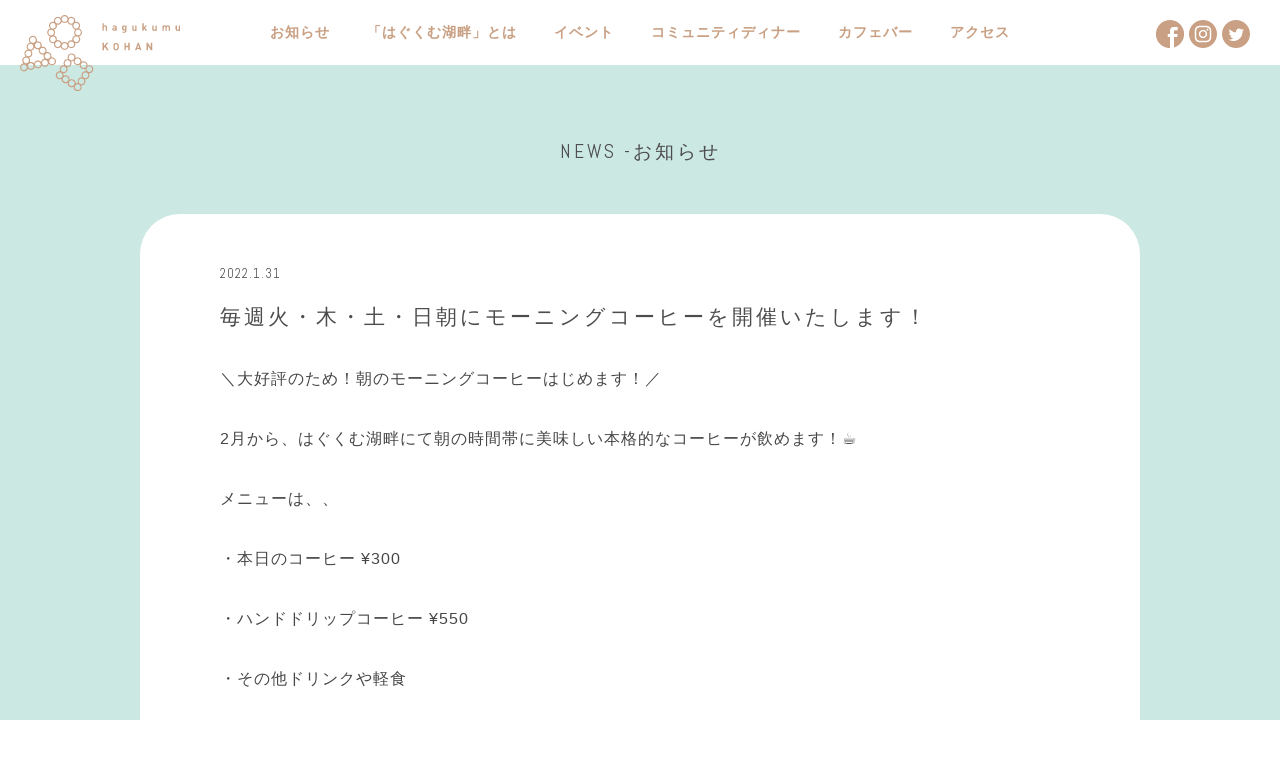

--- FILE ---
content_type: text/html; charset=UTF-8
request_url: https://hagukumukohan.com/1165/
body_size: 11189
content:
<!doctype html>
<html lang="ja">
<head>
<meta charset="utf-8">
<meta http-equiv="X-UA-Compatible" content="IE=edge">
<meta name="viewport" content="width=device-width, initial-scale=1">
<meta name="format-detection" content="telephone=no"><meta http-equiv="Expires" content="1">
<link rel="apple-touch-icon" sizes="180x180" href="/icon/apple-touch-icon.png">
<link rel="icon" type="image/x-icon" href="/icon/favicon.ico">
<link rel="icon" type="image/png" sizes="32x32" href="/icon/icon-32x32.png">
<link rel="icon" type="image/png" sizes="16x16" href="/icon/icon-16x16.png">
<link rel="icon" type="image/png" sizes="192x192" href="/icon/android-chrome-192x192.png">
<link rel="shortcut icon" href="/icon/favicon.ico">	
<link href="https://hagukumukohan.com/wp-content/themes/kohan/common/css/common.css?23" rel="stylesheet" type="text/css">
<link href="https://hagukumukohan.com/wp-content/themes/kohan/common/css/reset.css" rel="stylesheet" type="text/css">
<link href="https://hagukumukohan.com/wp-content/themes/kohan/style.css?23" rel="stylesheet" type="text/css">
<link rel="stylesheet" href="https://use.fontawesome.com/releases/v5.6.3/css/all.css">
<link href="https://fonts.googleapis.com/css?family=Noto+Serif+JP&amp;subset=japanese" rel="stylesheet">
<link href="https://fonts.googleapis.com/css?family=Abel" rel="stylesheet">
<script src="//code.jquery.com/jquery-2.2.4.min.js" type="text/javascript"></script>
<script src="https://hagukumukohan.com/wp-content/themes/kohan/common/js/jquery.waypoints.min.js" type="text/javascript"></script>
<script src="https://hagukumukohan.com/wp-content/themes/kohan/common/js/defalut.js" type="text/javascript"></script>
<title>毎週火・木・土・日朝にモーニングコーヒーを開催いたします！ | はぐくむ湖畔</title>

		<!-- All in One SEO 4.9.3 - aioseo.com -->
	<meta name="robots" content="max-image-preview:large" />
	<meta name="author" content="kohan_admin"/>
	<link rel="canonical" href="https://hagukumukohan.com/1165/" />
	<meta name="generator" content="All in One SEO (AIOSEO) 4.9.3" />
		<meta property="og:locale" content="ja_JP" />
		<meta property="og:site_name" content="はぐくむ湖畔｜食 × 学び × 対話がはぐくむコミュニティーレストラン" />
		<meta property="og:type" content="article" />
		<meta property="og:title" content="毎週火・木・土・日朝にモーニングコーヒーを開催いたします！ | はぐくむ湖畔" />
		<meta property="og:url" content="https://hagukumukohan.com/1165/" />
		<meta property="og:image" content="https://hagukumukohan.com/wp-content/uploads/2022/01/モーニングコーヒー-2.png" />
		<meta property="og:image:secure_url" content="https://hagukumukohan.com/wp-content/uploads/2022/01/モーニングコーヒー-2.png" />
		<meta property="og:image:width" content="1040" />
		<meta property="og:image:height" content="1040" />
		<meta property="article:published_time" content="2022-01-31T13:02:15+00:00" />
		<meta property="article:modified_time" content="2022-01-31T13:02:15+00:00" />
		<meta name="twitter:card" content="summary_large_image" />
		<meta name="twitter:site" content="@HagukumuK" />
		<meta name="twitter:title" content="毎週火・木・土・日朝にモーニングコーヒーを開催いたします！ | はぐくむ湖畔" />
		<meta name="twitter:image" content="https://hagukumukohan.com/wp-content/uploads/2022/01/モーニングコーヒー-2.png" />
		<script type="application/ld+json" class="aioseo-schema">
			{"@context":"https:\/\/schema.org","@graph":[{"@type":"Article","@id":"https:\/\/hagukumukohan.com\/1165\/#article","name":"\u6bce\u9031\u706b\u30fb\u6728\u30fb\u571f\u30fb\u65e5\u671d\u306b\u30e2\u30fc\u30cb\u30f3\u30b0\u30b3\u30fc\u30d2\u30fc\u3092\u958b\u50ac\u3044\u305f\u3057\u307e\u3059\uff01 | \u306f\u3050\u304f\u3080\u6e56\u7554","headline":"\u6bce\u9031\u706b\u30fb\u6728\u30fb\u571f\u30fb\u65e5\u671d\u306b\u30e2\u30fc\u30cb\u30f3\u30b0\u30b3\u30fc\u30d2\u30fc\u3092\u958b\u50ac\u3044\u305f\u3057\u307e\u3059\uff01","author":{"@id":"https:\/\/hagukumukohan.com\/author\/kohan_admin\/#author"},"publisher":{"@id":"https:\/\/hagukumukohan.com\/#organization"},"image":{"@type":"ImageObject","url":"https:\/\/hagukumukohan.com\/wp-content\/uploads\/2022\/01\/\u30e2\u30fc\u30cb\u30f3\u30af\u3099\u30b3\u30fc\u30d2\u30fc-2.png","width":1040,"height":1040},"datePublished":"2022-01-31T22:02:15+09:00","dateModified":"2022-01-31T22:02:15+09:00","inLanguage":"ja","mainEntityOfPage":{"@id":"https:\/\/hagukumukohan.com\/1165\/#webpage"},"isPartOf":{"@id":"https:\/\/hagukumukohan.com\/1165\/#webpage"},"articleSection":"\u304a\u77e5\u3089\u305b"},{"@type":"BreadcrumbList","@id":"https:\/\/hagukumukohan.com\/1165\/#breadcrumblist","itemListElement":[{"@type":"ListItem","@id":"https:\/\/hagukumukohan.com#listItem","position":1,"name":"\u30db\u30fc\u30e0","item":"https:\/\/hagukumukohan.com","nextItem":{"@type":"ListItem","@id":"https:\/\/hagukumukohan.com\/category\/news\/#listItem","name":"\u304a\u77e5\u3089\u305b"}},{"@type":"ListItem","@id":"https:\/\/hagukumukohan.com\/category\/news\/#listItem","position":2,"name":"\u304a\u77e5\u3089\u305b","item":"https:\/\/hagukumukohan.com\/category\/news\/","nextItem":{"@type":"ListItem","@id":"https:\/\/hagukumukohan.com\/1165\/#listItem","name":"\u6bce\u9031\u706b\u30fb\u6728\u30fb\u571f\u30fb\u65e5\u671d\u306b\u30e2\u30fc\u30cb\u30f3\u30b0\u30b3\u30fc\u30d2\u30fc\u3092\u958b\u50ac\u3044\u305f\u3057\u307e\u3059\uff01"},"previousItem":{"@type":"ListItem","@id":"https:\/\/hagukumukohan.com#listItem","name":"\u30db\u30fc\u30e0"}},{"@type":"ListItem","@id":"https:\/\/hagukumukohan.com\/1165\/#listItem","position":3,"name":"\u6bce\u9031\u706b\u30fb\u6728\u30fb\u571f\u30fb\u65e5\u671d\u306b\u30e2\u30fc\u30cb\u30f3\u30b0\u30b3\u30fc\u30d2\u30fc\u3092\u958b\u50ac\u3044\u305f\u3057\u307e\u3059\uff01","previousItem":{"@type":"ListItem","@id":"https:\/\/hagukumukohan.com\/category\/news\/#listItem","name":"\u304a\u77e5\u3089\u305b"}}]},{"@type":"Organization","@id":"https:\/\/hagukumukohan.com\/#organization","name":"\u306f\u3050\u304f\u3080\u6e56\u7554","url":"https:\/\/hagukumukohan.com\/","logo":{"@type":"ImageObject","url":"https:\/\/hagukumukohan.com\/wp-content\/uploads\/2020\/10\/ogp.png","@id":"https:\/\/hagukumukohan.com\/1165\/#organizationLogo","width":1200,"height":630},"image":{"@id":"https:\/\/hagukumukohan.com\/1165\/#organizationLogo"}},{"@type":"Person","@id":"https:\/\/hagukumukohan.com\/author\/kohan_admin\/#author","url":"https:\/\/hagukumukohan.com\/author\/kohan_admin\/","name":"kohan_admin","image":{"@type":"ImageObject","@id":"https:\/\/hagukumukohan.com\/1165\/#authorImage","url":"https:\/\/secure.gravatar.com\/avatar\/b4bf56d007554e5af6d4bd61ddd4358dfa74fa22a27dce075da1ee669172deba?s=96&d=mm&r=g","width":96,"height":96,"caption":"kohan_admin"}},{"@type":"WebPage","@id":"https:\/\/hagukumukohan.com\/1165\/#webpage","url":"https:\/\/hagukumukohan.com\/1165\/","name":"\u6bce\u9031\u706b\u30fb\u6728\u30fb\u571f\u30fb\u65e5\u671d\u306b\u30e2\u30fc\u30cb\u30f3\u30b0\u30b3\u30fc\u30d2\u30fc\u3092\u958b\u50ac\u3044\u305f\u3057\u307e\u3059\uff01 | \u306f\u3050\u304f\u3080\u6e56\u7554","inLanguage":"ja","isPartOf":{"@id":"https:\/\/hagukumukohan.com\/#website"},"breadcrumb":{"@id":"https:\/\/hagukumukohan.com\/1165\/#breadcrumblist"},"author":{"@id":"https:\/\/hagukumukohan.com\/author\/kohan_admin\/#author"},"creator":{"@id":"https:\/\/hagukumukohan.com\/author\/kohan_admin\/#author"},"image":{"@type":"ImageObject","url":"https:\/\/hagukumukohan.com\/wp-content\/uploads\/2022\/01\/\u30e2\u30fc\u30cb\u30f3\u30af\u3099\u30b3\u30fc\u30d2\u30fc-2.png","@id":"https:\/\/hagukumukohan.com\/1165\/#mainImage","width":1040,"height":1040},"primaryImageOfPage":{"@id":"https:\/\/hagukumukohan.com\/1165\/#mainImage"},"datePublished":"2022-01-31T22:02:15+09:00","dateModified":"2022-01-31T22:02:15+09:00"},{"@type":"WebSite","@id":"https:\/\/hagukumukohan.com\/#website","url":"https:\/\/hagukumukohan.com\/","name":"\u306f\u3050\u304f\u3080\u6e56\u7554","inLanguage":"ja","publisher":{"@id":"https:\/\/hagukumukohan.com\/#organization"}}]}
		</script>
		<!-- All in One SEO -->

<link rel="alternate" type="application/rss+xml" title="はぐくむ湖畔 &raquo; 毎週火・木・土・日朝にモーニングコーヒーを開催いたします！ のコメントのフィード" href="https://hagukumukohan.com/1165/feed/" />
<link rel="alternate" title="oEmbed (JSON)" type="application/json+oembed" href="https://hagukumukohan.com/wp-json/oembed/1.0/embed?url=https%3A%2F%2Fhagukumukohan.com%2F1165%2F" />
<link rel="alternate" title="oEmbed (XML)" type="text/xml+oembed" href="https://hagukumukohan.com/wp-json/oembed/1.0/embed?url=https%3A%2F%2Fhagukumukohan.com%2F1165%2F&#038;format=xml" />
<style id='wp-img-auto-sizes-contain-inline-css' type='text/css'>
img:is([sizes=auto i],[sizes^="auto," i]){contain-intrinsic-size:3000px 1500px}
/*# sourceURL=wp-img-auto-sizes-contain-inline-css */
</style>
<style id='wp-emoji-styles-inline-css' type='text/css'>

	img.wp-smiley, img.emoji {
		display: inline !important;
		border: none !important;
		box-shadow: none !important;
		height: 1em !important;
		width: 1em !important;
		margin: 0 0.07em !important;
		vertical-align: -0.1em !important;
		background: none !important;
		padding: 0 !important;
	}
/*# sourceURL=wp-emoji-styles-inline-css */
</style>
<style id='wp-block-library-inline-css' type='text/css'>
:root{--wp-block-synced-color:#7a00df;--wp-block-synced-color--rgb:122,0,223;--wp-bound-block-color:var(--wp-block-synced-color);--wp-editor-canvas-background:#ddd;--wp-admin-theme-color:#007cba;--wp-admin-theme-color--rgb:0,124,186;--wp-admin-theme-color-darker-10:#006ba1;--wp-admin-theme-color-darker-10--rgb:0,107,160.5;--wp-admin-theme-color-darker-20:#005a87;--wp-admin-theme-color-darker-20--rgb:0,90,135;--wp-admin-border-width-focus:2px}@media (min-resolution:192dpi){:root{--wp-admin-border-width-focus:1.5px}}.wp-element-button{cursor:pointer}:root .has-very-light-gray-background-color{background-color:#eee}:root .has-very-dark-gray-background-color{background-color:#313131}:root .has-very-light-gray-color{color:#eee}:root .has-very-dark-gray-color{color:#313131}:root .has-vivid-green-cyan-to-vivid-cyan-blue-gradient-background{background:linear-gradient(135deg,#00d084,#0693e3)}:root .has-purple-crush-gradient-background{background:linear-gradient(135deg,#34e2e4,#4721fb 50%,#ab1dfe)}:root .has-hazy-dawn-gradient-background{background:linear-gradient(135deg,#faaca8,#dad0ec)}:root .has-subdued-olive-gradient-background{background:linear-gradient(135deg,#fafae1,#67a671)}:root .has-atomic-cream-gradient-background{background:linear-gradient(135deg,#fdd79a,#004a59)}:root .has-nightshade-gradient-background{background:linear-gradient(135deg,#330968,#31cdcf)}:root .has-midnight-gradient-background{background:linear-gradient(135deg,#020381,#2874fc)}:root{--wp--preset--font-size--normal:16px;--wp--preset--font-size--huge:42px}.has-regular-font-size{font-size:1em}.has-larger-font-size{font-size:2.625em}.has-normal-font-size{font-size:var(--wp--preset--font-size--normal)}.has-huge-font-size{font-size:var(--wp--preset--font-size--huge)}.has-text-align-center{text-align:center}.has-text-align-left{text-align:left}.has-text-align-right{text-align:right}.has-fit-text{white-space:nowrap!important}#end-resizable-editor-section{display:none}.aligncenter{clear:both}.items-justified-left{justify-content:flex-start}.items-justified-center{justify-content:center}.items-justified-right{justify-content:flex-end}.items-justified-space-between{justify-content:space-between}.screen-reader-text{border:0;clip-path:inset(50%);height:1px;margin:-1px;overflow:hidden;padding:0;position:absolute;width:1px;word-wrap:normal!important}.screen-reader-text:focus{background-color:#ddd;clip-path:none;color:#444;display:block;font-size:1em;height:auto;left:5px;line-height:normal;padding:15px 23px 14px;text-decoration:none;top:5px;width:auto;z-index:100000}html :where(.has-border-color){border-style:solid}html :where([style*=border-top-color]){border-top-style:solid}html :where([style*=border-right-color]){border-right-style:solid}html :where([style*=border-bottom-color]){border-bottom-style:solid}html :where([style*=border-left-color]){border-left-style:solid}html :where([style*=border-width]){border-style:solid}html :where([style*=border-top-width]){border-top-style:solid}html :where([style*=border-right-width]){border-right-style:solid}html :where([style*=border-bottom-width]){border-bottom-style:solid}html :where([style*=border-left-width]){border-left-style:solid}html :where(img[class*=wp-image-]){height:auto;max-width:100%}:where(figure){margin:0 0 1em}html :where(.is-position-sticky){--wp-admin--admin-bar--position-offset:var(--wp-admin--admin-bar--height,0px)}@media screen and (max-width:600px){html :where(.is-position-sticky){--wp-admin--admin-bar--position-offset:0px}}

/*# sourceURL=wp-block-library-inline-css */
</style><style id='global-styles-inline-css' type='text/css'>
:root{--wp--preset--aspect-ratio--square: 1;--wp--preset--aspect-ratio--4-3: 4/3;--wp--preset--aspect-ratio--3-4: 3/4;--wp--preset--aspect-ratio--3-2: 3/2;--wp--preset--aspect-ratio--2-3: 2/3;--wp--preset--aspect-ratio--16-9: 16/9;--wp--preset--aspect-ratio--9-16: 9/16;--wp--preset--color--black: #000000;--wp--preset--color--cyan-bluish-gray: #abb8c3;--wp--preset--color--white: #ffffff;--wp--preset--color--pale-pink: #f78da7;--wp--preset--color--vivid-red: #cf2e2e;--wp--preset--color--luminous-vivid-orange: #ff6900;--wp--preset--color--luminous-vivid-amber: #fcb900;--wp--preset--color--light-green-cyan: #7bdcb5;--wp--preset--color--vivid-green-cyan: #00d084;--wp--preset--color--pale-cyan-blue: #8ed1fc;--wp--preset--color--vivid-cyan-blue: #0693e3;--wp--preset--color--vivid-purple: #9b51e0;--wp--preset--gradient--vivid-cyan-blue-to-vivid-purple: linear-gradient(135deg,rgb(6,147,227) 0%,rgb(155,81,224) 100%);--wp--preset--gradient--light-green-cyan-to-vivid-green-cyan: linear-gradient(135deg,rgb(122,220,180) 0%,rgb(0,208,130) 100%);--wp--preset--gradient--luminous-vivid-amber-to-luminous-vivid-orange: linear-gradient(135deg,rgb(252,185,0) 0%,rgb(255,105,0) 100%);--wp--preset--gradient--luminous-vivid-orange-to-vivid-red: linear-gradient(135deg,rgb(255,105,0) 0%,rgb(207,46,46) 100%);--wp--preset--gradient--very-light-gray-to-cyan-bluish-gray: linear-gradient(135deg,rgb(238,238,238) 0%,rgb(169,184,195) 100%);--wp--preset--gradient--cool-to-warm-spectrum: linear-gradient(135deg,rgb(74,234,220) 0%,rgb(151,120,209) 20%,rgb(207,42,186) 40%,rgb(238,44,130) 60%,rgb(251,105,98) 80%,rgb(254,248,76) 100%);--wp--preset--gradient--blush-light-purple: linear-gradient(135deg,rgb(255,206,236) 0%,rgb(152,150,240) 100%);--wp--preset--gradient--blush-bordeaux: linear-gradient(135deg,rgb(254,205,165) 0%,rgb(254,45,45) 50%,rgb(107,0,62) 100%);--wp--preset--gradient--luminous-dusk: linear-gradient(135deg,rgb(255,203,112) 0%,rgb(199,81,192) 50%,rgb(65,88,208) 100%);--wp--preset--gradient--pale-ocean: linear-gradient(135deg,rgb(255,245,203) 0%,rgb(182,227,212) 50%,rgb(51,167,181) 100%);--wp--preset--gradient--electric-grass: linear-gradient(135deg,rgb(202,248,128) 0%,rgb(113,206,126) 100%);--wp--preset--gradient--midnight: linear-gradient(135deg,rgb(2,3,129) 0%,rgb(40,116,252) 100%);--wp--preset--font-size--small: 13px;--wp--preset--font-size--medium: 20px;--wp--preset--font-size--large: 36px;--wp--preset--font-size--x-large: 42px;--wp--preset--spacing--20: 0.44rem;--wp--preset--spacing--30: 0.67rem;--wp--preset--spacing--40: 1rem;--wp--preset--spacing--50: 1.5rem;--wp--preset--spacing--60: 2.25rem;--wp--preset--spacing--70: 3.38rem;--wp--preset--spacing--80: 5.06rem;--wp--preset--shadow--natural: 6px 6px 9px rgba(0, 0, 0, 0.2);--wp--preset--shadow--deep: 12px 12px 50px rgba(0, 0, 0, 0.4);--wp--preset--shadow--sharp: 6px 6px 0px rgba(0, 0, 0, 0.2);--wp--preset--shadow--outlined: 6px 6px 0px -3px rgb(255, 255, 255), 6px 6px rgb(0, 0, 0);--wp--preset--shadow--crisp: 6px 6px 0px rgb(0, 0, 0);}:where(.is-layout-flex){gap: 0.5em;}:where(.is-layout-grid){gap: 0.5em;}body .is-layout-flex{display: flex;}.is-layout-flex{flex-wrap: wrap;align-items: center;}.is-layout-flex > :is(*, div){margin: 0;}body .is-layout-grid{display: grid;}.is-layout-grid > :is(*, div){margin: 0;}:where(.wp-block-columns.is-layout-flex){gap: 2em;}:where(.wp-block-columns.is-layout-grid){gap: 2em;}:where(.wp-block-post-template.is-layout-flex){gap: 1.25em;}:where(.wp-block-post-template.is-layout-grid){gap: 1.25em;}.has-black-color{color: var(--wp--preset--color--black) !important;}.has-cyan-bluish-gray-color{color: var(--wp--preset--color--cyan-bluish-gray) !important;}.has-white-color{color: var(--wp--preset--color--white) !important;}.has-pale-pink-color{color: var(--wp--preset--color--pale-pink) !important;}.has-vivid-red-color{color: var(--wp--preset--color--vivid-red) !important;}.has-luminous-vivid-orange-color{color: var(--wp--preset--color--luminous-vivid-orange) !important;}.has-luminous-vivid-amber-color{color: var(--wp--preset--color--luminous-vivid-amber) !important;}.has-light-green-cyan-color{color: var(--wp--preset--color--light-green-cyan) !important;}.has-vivid-green-cyan-color{color: var(--wp--preset--color--vivid-green-cyan) !important;}.has-pale-cyan-blue-color{color: var(--wp--preset--color--pale-cyan-blue) !important;}.has-vivid-cyan-blue-color{color: var(--wp--preset--color--vivid-cyan-blue) !important;}.has-vivid-purple-color{color: var(--wp--preset--color--vivid-purple) !important;}.has-black-background-color{background-color: var(--wp--preset--color--black) !important;}.has-cyan-bluish-gray-background-color{background-color: var(--wp--preset--color--cyan-bluish-gray) !important;}.has-white-background-color{background-color: var(--wp--preset--color--white) !important;}.has-pale-pink-background-color{background-color: var(--wp--preset--color--pale-pink) !important;}.has-vivid-red-background-color{background-color: var(--wp--preset--color--vivid-red) !important;}.has-luminous-vivid-orange-background-color{background-color: var(--wp--preset--color--luminous-vivid-orange) !important;}.has-luminous-vivid-amber-background-color{background-color: var(--wp--preset--color--luminous-vivid-amber) !important;}.has-light-green-cyan-background-color{background-color: var(--wp--preset--color--light-green-cyan) !important;}.has-vivid-green-cyan-background-color{background-color: var(--wp--preset--color--vivid-green-cyan) !important;}.has-pale-cyan-blue-background-color{background-color: var(--wp--preset--color--pale-cyan-blue) !important;}.has-vivid-cyan-blue-background-color{background-color: var(--wp--preset--color--vivid-cyan-blue) !important;}.has-vivid-purple-background-color{background-color: var(--wp--preset--color--vivid-purple) !important;}.has-black-border-color{border-color: var(--wp--preset--color--black) !important;}.has-cyan-bluish-gray-border-color{border-color: var(--wp--preset--color--cyan-bluish-gray) !important;}.has-white-border-color{border-color: var(--wp--preset--color--white) !important;}.has-pale-pink-border-color{border-color: var(--wp--preset--color--pale-pink) !important;}.has-vivid-red-border-color{border-color: var(--wp--preset--color--vivid-red) !important;}.has-luminous-vivid-orange-border-color{border-color: var(--wp--preset--color--luminous-vivid-orange) !important;}.has-luminous-vivid-amber-border-color{border-color: var(--wp--preset--color--luminous-vivid-amber) !important;}.has-light-green-cyan-border-color{border-color: var(--wp--preset--color--light-green-cyan) !important;}.has-vivid-green-cyan-border-color{border-color: var(--wp--preset--color--vivid-green-cyan) !important;}.has-pale-cyan-blue-border-color{border-color: var(--wp--preset--color--pale-cyan-blue) !important;}.has-vivid-cyan-blue-border-color{border-color: var(--wp--preset--color--vivid-cyan-blue) !important;}.has-vivid-purple-border-color{border-color: var(--wp--preset--color--vivid-purple) !important;}.has-vivid-cyan-blue-to-vivid-purple-gradient-background{background: var(--wp--preset--gradient--vivid-cyan-blue-to-vivid-purple) !important;}.has-light-green-cyan-to-vivid-green-cyan-gradient-background{background: var(--wp--preset--gradient--light-green-cyan-to-vivid-green-cyan) !important;}.has-luminous-vivid-amber-to-luminous-vivid-orange-gradient-background{background: var(--wp--preset--gradient--luminous-vivid-amber-to-luminous-vivid-orange) !important;}.has-luminous-vivid-orange-to-vivid-red-gradient-background{background: var(--wp--preset--gradient--luminous-vivid-orange-to-vivid-red) !important;}.has-very-light-gray-to-cyan-bluish-gray-gradient-background{background: var(--wp--preset--gradient--very-light-gray-to-cyan-bluish-gray) !important;}.has-cool-to-warm-spectrum-gradient-background{background: var(--wp--preset--gradient--cool-to-warm-spectrum) !important;}.has-blush-light-purple-gradient-background{background: var(--wp--preset--gradient--blush-light-purple) !important;}.has-blush-bordeaux-gradient-background{background: var(--wp--preset--gradient--blush-bordeaux) !important;}.has-luminous-dusk-gradient-background{background: var(--wp--preset--gradient--luminous-dusk) !important;}.has-pale-ocean-gradient-background{background: var(--wp--preset--gradient--pale-ocean) !important;}.has-electric-grass-gradient-background{background: var(--wp--preset--gradient--electric-grass) !important;}.has-midnight-gradient-background{background: var(--wp--preset--gradient--midnight) !important;}.has-small-font-size{font-size: var(--wp--preset--font-size--small) !important;}.has-medium-font-size{font-size: var(--wp--preset--font-size--medium) !important;}.has-large-font-size{font-size: var(--wp--preset--font-size--large) !important;}.has-x-large-font-size{font-size: var(--wp--preset--font-size--x-large) !important;}
/*# sourceURL=global-styles-inline-css */
</style>

<style id='classic-theme-styles-inline-css' type='text/css'>
/*! This file is auto-generated */
.wp-block-button__link{color:#fff;background-color:#32373c;border-radius:9999px;box-shadow:none;text-decoration:none;padding:calc(.667em + 2px) calc(1.333em + 2px);font-size:1.125em}.wp-block-file__button{background:#32373c;color:#fff;text-decoration:none}
/*# sourceURL=/wp-includes/css/classic-themes.min.css */
</style>
<!--n2css--><!--n2js--><link rel="https://api.w.org/" href="https://hagukumukohan.com/wp-json/" /><link rel="alternate" title="JSON" type="application/json" href="https://hagukumukohan.com/wp-json/wp/v2/posts/1165" /><link rel="EditURI" type="application/rsd+xml" title="RSD" href="https://hagukumukohan.com/xmlrpc.php?rsd" />
<link rel='shortlink' href='https://hagukumukohan.com/?p=1165' />
<!-- Global site tag (gtag.js) - Google Analytics -->
<script async src="https://www.googletagmanager.com/gtag/js?id=UA-58777056-4"></script>
<script>
    window.dataLayer = window.dataLayer || [];
    function gtag(){dataLayer.push(arguments);}
    gtag('js', new Date());

    gtag('config', 'UA-58777056-4');
</script></head>
<body>
    <div id="container">
        <div id="contents">
		<header class="page">
	<div class="pc">	
		<div id="header-pc" class="topheader fixed">
			<div id="logo"><a href="https://hagukumukohan.com/"><img src="https://hagukumukohan.com/wp-content/themes/kohan/images/fv_logo_b.svg" class="effect" alt=""></a></div>
			<nav>
				<ul>
					<li><a href="https://hagukumukohan.com/news/">お知らせ</a></li>
					<li><a href="https://hagukumukohan.com/about/">「はぐくむ湖畔」とは</a></li>
					<!-- <li><a href="https://hagukumukohan.com/academy/">アカデミー</a></li> -->
					<li><a href="https://hagukumukohan.com/academy/">イベント</a></li>
					<li><a href="https://hagukumukohan.com/#community">コミュニティディナー</a></li>
					<li><a href="https://hagukumukohan.com/#cafe">カフェバー</a></li>
					<li><a href="#access">アクセス</a></li>
				</ul>	
			</nav>
			<div id="g-sns">
				<a href="https://www.facebook.com/Hagukumu-KOHAN-100305928537075/" target="_blank"><img src="https://hagukumukohan.com/wp-content/themes/kohan/common/images/fb-b.svg" class="effect" alt=""></a>
				<a href="https://www.instagram.com/hagukumu_kohan/" target="_blank"><img src="https://hagukumukohan.com/wp-content/themes/kohan/common/images/insta-b.svg" class="effect" alt=""></a>
				<a href="https://twitter.com/HagukumuK" target="_blank"><img src="https://hagukumukohan.com/wp-content/themes/kohan/common/images/twitter-b.svg" class="effect" alt=""></a>
			</div>
		</div>
	</div>
	<div id="header-sp" class="sp">
		<a class="nav_btn" data-aos="fade-down" data-aos-delay="1300" data-aos-duration="1300" data-aos-easing="ease-in-out">
			<span class="menu__line menu__line--top"></span>
			<span class="menu__line menu__line--center"></span>
			<span class="menu__line menu__line--bottom"></span>
		</a>
		<nav class="gnav">
			<div class="gnav__wrap">
				<ul class="gnav__menu">
					<li class="gnav__menu__item"><a href="https://hagukumukohan.com/">TOP</a></li>
					<li class="gnav__menu__item"><a href="https://hagukumukohan.com/news/">お知らせ</a></li>
					<li class="gnav__menu__item"><a href="https://hagukumukohan.com/about/">「はぐくむ湖畔」とは</a></li>
					<!-- <li class="gnav__menu__item"><a href="https://hagukumukohan.com/academy/">アカデミー</a></li> -->
					<li class="gnav__menu__item"><a href="https://hagukumukohan.com/academy/">イベント</a></li>
					<li class="gnav__menu__item"><a href="https://hagukumukohan.com#community">コミュニティディナー</a></li>
					<li class="gnav__menu__item"><a href="https://hagukumukohan.com#cafe">カフェバー</a></li>
					<li class="gnav__menu__item"><a href="#access">アクセス</a></li>
				</ul>
				<ul class="gnav__menu__small just-flex">
					<li class="gnav__menu__item"><a href="https://www.facebook.com/Hagukumu-KOHAN-100305928537075/" target="_blank"><img src="https://hagukumukohan.com/wp-content/themes/kohan/common/images/fb.svg" width="30" alt=""></a></li>
					<li class="gnav__menu__item"><a href="https://www.instagram.com/hagukumu_kohan/" target="_blank"><img src="https://hagukumukohan.com/wp-content/themes/kohan/common/images/insta.svg" width="30" alt=""></a></li>
					<li class="gnav__menu__item"><a href="https://twitter.com/HagukumuK" target="_blank"><img src="https://hagukumukohan.com/wp-content/themes/kohan/common/images/twitter.svg" width="30"  alt=""></a></li>
				</ul>
			</div><!--gnav-wrap-->
		</nav>
		<div class="open"></div>
	</div>
</header>			<div class="news-bg">
				<div class="area-box news-head">
					<h2 class="txt-line">NEWS -お知らせ</h2>
				</div>
				<div class="area-box">	
					<div class="contents">
												<article class="entry post-1165 post type-post status-publish format-standard has-post-thumbnail hentry category-news">
							<!--投稿日・著者を表示-->
							<div class="entry-info clearfix">
							<!--投稿日を取得-->
								<span class="entry-date">
									2022.1.31								</span>
							</div>
						<!--タイトル-->
						<h1>毎週火・木・土・日朝にモーニングコーヒーを開催いたします！</h1>
						<!--本文取得-->
						<p class="p1">＼大好評のため！朝のモーニングコーヒーはじめます！／</p>
<p class="p1">2月から、はぐくむ湖畔にて朝の時間帯に美味しい本格的なコーヒーが飲めます！☕️</p>
<p class="p1">メニューは、、</p>
<p class="p1">・本日のコーヒー ¥300</p>
<p class="p1">・ハンドドリップコーヒー ¥550</p>
<p class="p1">・その他ドリンクや軽食</p>
<p class="p1">となっております！</p>
<p class="p1">✔️ゆったりしたい朝に</p>
<p class="p1">✔️お仕事前をちょびっと豊かな時間に</p>
<p class="p1">美味しいコーヒーはいかがでしょうか？😄</p>
<p class="p1">先日3日間限定で行った企画が大好評だったので、定期開催いたします！</p>
<p class="p1">
◇開催概要◇</p>
<p class="p1">開催：毎週火・木・土・日</p>
<p class="p1">時間：火・木 7:00〜9:00 / 土・日 8:00-10:00</p>
<p class="p3">場所：はぐくむ湖畔</p>
						</article>
											</div>
					<div class="link-area">
						<a href="https://hagukumukohan.com/news/" class="link-common-btn">→ お知らせ一覧へ</a>						
					</div>
				</div>
			</div>
						<div id="access">
				<h2 class="f-common">ACCESS</h2>
				<div class="glaf-box">
					<div class="ggmap effect tex">
						<iframe src="https://www.google.com/maps/embed?pb=!1m18!1m12!1m3!1d3241.588684056519!2d139.65336971525826!3d35.66250428019879!2m3!1f0!2f0!3f0!3m2!1i1024!2i768!4f13.1!3m3!1m2!1s0x6018f3925fc71b83%3A0x9afa278c5499f583!2z44Gv44GQ44GP44KA5rmW55WU!5e0!3m2!1sja!2sjp!4v1603348863395!5m2!1sja!2sjp" width="800" height="400" frameborder="0" style="border:0" allowfullscreen></iframe>
					</div>
				</div>
				<div class="area-box effect tex">
					<div class="g-maplink"><a href="https://goo.gl/maps/pVs633BuyRyhYKY49" target="_blank">Google Map ></a></div>
					<div class="access-box just-flex">
						<div class="txt-box">
							<p class="sec-txt">○所在地<br>〒156-0043　東京都世田谷区松原5-2-2 prendre ys 1F</p>
							<p class="sec-txt">○最寄り<br>東松原駅徒歩1分　羽根木公園徒歩3分</p>
						</div>
					</div>
				</div>
			</div>
			
			<div id="insta-area">
				<h2 class="f-common"><img src="https://hagukumukohan.com/wp-content/themes/kohan/images/insta.svg" width="28px" alt=""> Instagram</h2>
				<!-- SnapWidget -->
				<script src="https://snapwidget.com/js/snapwidget.js"></script>
				<div class="insta-box">				
					<a href="https://www.instagram.com/hagukumu_kohan/" target="_blank" class="insta-link"></a>
					<iframe src="https://snapwidget.com/embed/986391" class="snapwidget-widget pc" allowtransparency="true" frameborder="0" scrolling="no" style="border:none; overflow:hidden;  width:100%; "></iframe>
					<iframe src="https://snapwidget.com/embed/986391" class="snapwidget-widget sp" allowtransparency="true" frameborder="0" scrolling="no" style="border:none; overflow:hidden;  width:100%; "></iframe>
				</div>	
			</div>

			<div id="media-coverage">
			    <p class="catch">メディア掲載実績</p>
			    <h2 class="f-common">MEDIA COVERAGE</h2>
			    <div class="area-box effect tex show">
			    	<div class="access-box just-flex">
			    		<div class="txt-box">
			    			<div class="media-genre">
			    				<p class="sec-txt">【テレビ】</p>
			    				<p class="sec-txt">
				    				NHK Eテレ「あしたも晴れ！人生レシピ」（2023年8月4日放送）にコミュニティディナーが取り上げられました。
				    			</p>
			    				<p class="sec-txt">
				    				TOKYO MX「news FLAG」（2023年5月23日放送）に取り上げられました。
				    			</p>
			    				<p class="sec-txt">
				    				NHK Eテレ「ハートネットTV」（2023年2月7日放送）の撮影場所として使われました。
				    			</p>
			    				<p class="sec-txt">
				    				テレビ東京「全力イノベーターズ ~SDGsに挑むZ世代~」（2023年2月4日放送）に取り上げられました。
				    			</p>
			    				<p class="sec-txt">
				    				NHK WORLD – JAPAN「Living Light」（2023年1月放送）に取り上げられました。
				    			</p>
			    				<p class="sec-txt">
				    				テレビ朝日「じゅん散歩」（2021年11月5日放送）に取り上げられました。
				    			</p>
			    			</div>
			    			<div class="media-genre">
			    				<p class="sec-txt">【雑誌】</p>
			    				<p class="sec-txt">
			    					世田谷ライフ（2021年9月号）に掲載されました。
				    			</p>
				    			<p class="sec-txt">
				    				Casa RUTUS（2021年1月号）に掲載されました。
				    			</p>
			    			</div>
			    			<div class="media-genre">
			    				<p class="sec-txt">【webメディア】</p>
			    				<p class="sec-txt">
			    					<a href="https://setamin.com/street/36486">
			    					世田谷くみん手帖（2023年4月）に掲載されました。</a>
				    			</p>
			    				<p class="sec-txt">
			    					<a href="https://bit.ly/3D0nHTa">
			    					エル・デコデジタル（2022年8月）に掲載されました。</a>
				    			</p>
				    			<p class="sec-txt">
				    				<a href="https://www.artarchi-japan.art/2022/08/hagukumu-kohan.html">
				    				ブログ「建築とアートを巡る」（2022年8月）に掲載されました</a>
				    			</p>
				    			<p class="sec-txt">
				    				<a href="https://www.homes.co.jp/cont/press/rent/rent_01002/">
				    				LIFULL HOME’S PRESS（2022年5月）に掲載されました。</a>
				    			</p>
				    			<p class="sec-txt">
				    				<a href="https://instax.jp/cheki-press/interview/32856/">
				    				Cheki Press（2021年12月）の掲載記事の撮影場となりました。</a>
				    			</p>
			    			</div>
			       		</div>
			    	</div>
			    </div>
			</div>

			<footer id="footer">
				<div class="area-box effect tex">
					<p class="company">運営会社　株式会社はぐくむ</p>
					<div class="f-info">
													<p>● 住所<br />
156-0043 東京都世田谷区松原5-2-2 prendre ys 1F<br />
東松原駅徒歩1分 羽根木公園徒歩3分</p>
<p>● 営業時間<br />
・ランチ、カフェ　11:30 &#8211; 18:00<br />
・コミュニティディナー　19:00 &#8211; 21:00<br />
（月3回、金曜日に開催。予約制。）</p>
<p>定休日　水・木曜日</p>
<p>※臨時休業または短縮営業をする場合がございます。<br />
公式LINE、公式Instagram、HP等でご確認ください。</p>
<p>●公式LINE<br />
イベント最新情報や湖畔ニュースなどを配信中です。<br />
席予約・お問い合わせなどが可能です。</p>
<p><a style="color: #fff;text-decoration: underline" href="https://bit.ly/3DRTSSY">はぐくむ湖畔公式LINE〉</a></p>
<p>● お問い合わせ<br />
mail: info@hagukumu.co.jp<br />
tel: 070-5579-3640<br />
web: https://hagukumukohan.com</p>
<p><a style="color: #fff;text-decoration: underline" href="https://hagukumukohan.com/3584/">プライバシーポリシーについて</a></p>
							
					</div>
				</div>
			</footer>
		<script type="speculationrules">
{"prefetch":[{"source":"document","where":{"and":[{"href_matches":"/*"},{"not":{"href_matches":["/wp-*.php","/wp-admin/*","/wp-content/uploads/*","/wp-content/*","/wp-content/plugins/*","/wp-content/themes/kohan/*","/*\\?(.+)"]}},{"not":{"selector_matches":"a[rel~=\"nofollow\"]"}},{"not":{"selector_matches":".no-prefetch, .no-prefetch a"}}]},"eagerness":"conservative"}]}
</script>
<script id="wp-emoji-settings" type="application/json">
{"baseUrl":"https://s.w.org/images/core/emoji/17.0.2/72x72/","ext":".png","svgUrl":"https://s.w.org/images/core/emoji/17.0.2/svg/","svgExt":".svg","source":{"concatemoji":"https://hagukumukohan.com/wp-includes/js/wp-emoji-release.min.js?ver=6.9"}}
</script>
<script type="module">
/* <![CDATA[ */
/*! This file is auto-generated */
const a=JSON.parse(document.getElementById("wp-emoji-settings").textContent),o=(window._wpemojiSettings=a,"wpEmojiSettingsSupports"),s=["flag","emoji"];function i(e){try{var t={supportTests:e,timestamp:(new Date).valueOf()};sessionStorage.setItem(o,JSON.stringify(t))}catch(e){}}function c(e,t,n){e.clearRect(0,0,e.canvas.width,e.canvas.height),e.fillText(t,0,0);t=new Uint32Array(e.getImageData(0,0,e.canvas.width,e.canvas.height).data);e.clearRect(0,0,e.canvas.width,e.canvas.height),e.fillText(n,0,0);const a=new Uint32Array(e.getImageData(0,0,e.canvas.width,e.canvas.height).data);return t.every((e,t)=>e===a[t])}function p(e,t){e.clearRect(0,0,e.canvas.width,e.canvas.height),e.fillText(t,0,0);var n=e.getImageData(16,16,1,1);for(let e=0;e<n.data.length;e++)if(0!==n.data[e])return!1;return!0}function u(e,t,n,a){switch(t){case"flag":return n(e,"\ud83c\udff3\ufe0f\u200d\u26a7\ufe0f","\ud83c\udff3\ufe0f\u200b\u26a7\ufe0f")?!1:!n(e,"\ud83c\udde8\ud83c\uddf6","\ud83c\udde8\u200b\ud83c\uddf6")&&!n(e,"\ud83c\udff4\udb40\udc67\udb40\udc62\udb40\udc65\udb40\udc6e\udb40\udc67\udb40\udc7f","\ud83c\udff4\u200b\udb40\udc67\u200b\udb40\udc62\u200b\udb40\udc65\u200b\udb40\udc6e\u200b\udb40\udc67\u200b\udb40\udc7f");case"emoji":return!a(e,"\ud83e\u1fac8")}return!1}function f(e,t,n,a){let r;const o=(r="undefined"!=typeof WorkerGlobalScope&&self instanceof WorkerGlobalScope?new OffscreenCanvas(300,150):document.createElement("canvas")).getContext("2d",{willReadFrequently:!0}),s=(o.textBaseline="top",o.font="600 32px Arial",{});return e.forEach(e=>{s[e]=t(o,e,n,a)}),s}function r(e){var t=document.createElement("script");t.src=e,t.defer=!0,document.head.appendChild(t)}a.supports={everything:!0,everythingExceptFlag:!0},new Promise(t=>{let n=function(){try{var e=JSON.parse(sessionStorage.getItem(o));if("object"==typeof e&&"number"==typeof e.timestamp&&(new Date).valueOf()<e.timestamp+604800&&"object"==typeof e.supportTests)return e.supportTests}catch(e){}return null}();if(!n){if("undefined"!=typeof Worker&&"undefined"!=typeof OffscreenCanvas&&"undefined"!=typeof URL&&URL.createObjectURL&&"undefined"!=typeof Blob)try{var e="postMessage("+f.toString()+"("+[JSON.stringify(s),u.toString(),c.toString(),p.toString()].join(",")+"));",a=new Blob([e],{type:"text/javascript"});const r=new Worker(URL.createObjectURL(a),{name:"wpTestEmojiSupports"});return void(r.onmessage=e=>{i(n=e.data),r.terminate(),t(n)})}catch(e){}i(n=f(s,u,c,p))}t(n)}).then(e=>{for(const n in e)a.supports[n]=e[n],a.supports.everything=a.supports.everything&&a.supports[n],"flag"!==n&&(a.supports.everythingExceptFlag=a.supports.everythingExceptFlag&&a.supports[n]);var t;a.supports.everythingExceptFlag=a.supports.everythingExceptFlag&&!a.supports.flag,a.supports.everything||((t=a.source||{}).concatemoji?r(t.concatemoji):t.wpemoji&&t.twemoji&&(r(t.twemoji),r(t.wpemoji)))});
//# sourceURL=https://hagukumukohan.com/wp-includes/js/wp-emoji-loader.min.js
/* ]]> */
</script>
		</div>
    </div>
</body>
</html>

--- FILE ---
content_type: text/css
request_url: https://hagukumukohan.com/wp-content/themes/kohan/common/css/common.css?23
body_size: 2900
content:
* {
	font-family: -apple-system, BlinkMacSystemFont, Roboto, "Segoe UI", "Helvetica Neue", HelveticaNeue, YuGothic, "Yu Gothic Medium", "Yu Gothic", Verdana, Meiryo, sans-serif;
	letter-spacing:1px;
	box-sizing: border-box;
	-webkit-box-sizing: border-box;
	-moz-box-sizing: border-box;
	-ms-box-sizing: border-box;
	-o-box-sizing: border-box;
}
html{
	font-size: 16px !important;
}
p,span{
	letter-spacing: 1px;
	line-height: 1.4em;
}
img[src$=".svg"] {
/*	width: 100%;
*/	height: auto;
}
a{
	-webkit-transition: all 0.3s;
	-moz-transition: all 0.3s;
	-ms-transition: all 0.3s;
	-o-transition: all 0.3s;
	transition: all 0.3s;
}
.pc {
	display: block;
}
.sp {
	display:none;
}
@media only screen and  (max-width: 834px) {
.pc {
	display:none;
}
.sp {
	display:block;
}
.img-responsive {
    width: 100%;
}
}
.clearfix:after {
	display: block;
	clear: both;
	content: '';
}
.area-flex{
	display: -webkit-flex;
	display: flex;
	-webkit-flex-wrap: wrap;
	flex-wrap: wrap;
}
.center-flex{
	display: -webkit-flex;
	display: flex;
	-webkit-flex-wrap: wrap;
	flex-wrap: wrap;
	justify-content: center;
}
.just-flex{
	display: -webkit-flex;
    display: flex;
    -webkit-flex-wrap: wrap;
    flex-wrap:wrap;
    justify-content: space-between;
}
#contents{
	padding: 0 0 0px 0;
	background: #FFF;
}
.area-box{
	width: 1000px;
	margin: 0 auto;
}
.inner-box{
	width: 1000px;
	margin: 0 auto;
	background: #FFF;
	padding: 20px 10px 10px;
}
.tex.show,.texup.show {
    opacity: 1;
    -webkit-transform: translateY(0);
    -moz-transform: translateY(0);
    -ms-transform: translateY(0);
    transform: translateY(0);
}
.tex{
	overflow: hidden;
	opacity: 0;
    -webkit-transform: translateY(0%);
    -moz-transform: translateY(0%);
    -ms-transform: translateY(0%);
    transform: translateY(0%);
	-webkit-transition: transform 0.8s cubic-bezier(0.645, 0.045, 0.355, 1), opacity 0.8s cubic-bezier(0.645, 0.045, 0.355, 1);
	-moz-transition: transform 0.8s cubic-bezier(0.645, 0.045, 0.355, 1), opacity 0.8s cubic-bezier(0.645, 0.045, 0.355, 1);
	-ms-transition: transform 0.8s cubic-bezier(0.645, 0.045, 0.355, 1), opacity 0.8s cubic-bezier(0.645, 0.045, 0.355, 1);
	transition: transform 0.8s cubic-bezier(0.645, 0.045, 0.355, 1), opacity 0.8s cubic-bezier(0.645, 0.045, 0.355, 1);
}
.texup{
	overflow: hidden;
	opacity: 0;
    -webkit-transform: translateY(5%);
    -moz-transform: translateY(5%);
    -ms-transform: translateY(5%);
    transform: translateY(5%);
	-webkit-transition: transform 0.8s cubic-bezier(0.645, 0.045, 0.355, 1), opacity 0.8s cubic-bezier(0.645, 0.045, 0.355, 1);
	-moz-transition: transform 0.8s cubic-bezier(0.645, 0.045, 0.355, 1), opacity 0.8s cubic-bezier(0.645, 0.045, 0.355, 1);
	-ms-transition: transform 0.8s cubic-bezier(0.645, 0.045, 0.355, 1), opacity 0.8s cubic-bezier(0.645, 0.045, 0.355, 1);
	transition: transform 0.8s cubic-bezier(0.645, 0.045, 0.355, 1), opacity 0.8s cubic-bezier(0.645, 0.045, 0.355, 1);
}
.move img.show,.moveup img.show {
    opacity: 1;
    -webkit-transform: translateY(0);
    -moz-transform: translateY(0);
    -ms-transform: translateY(0);
    transform: translateY(0);
}
.move img {
    overflow: hidden;
    opacity: 0;
    -webkit-transform: translateY(0%);
    -moz-transform: translateY(0%);
    -ms-transform: translateY(0%);
    transform: translateY(0%);
    -webkit-transition: transform 0.8s cubic-bezier(0.645, 0.045, 0.355, 1), opacity 0.8s cubic-bezier(0.645, 0.045, 0.355, 1);
    -moz-transition: transform 0.8s cubic-bezier(0.645, 0.045, 0.355, 1), opacity 0.8s cubic-bezier(0.645, 0.045, 0.355, 1);
    -ms-transition: transform 0.8s cubic-bezier(0.645, 0.045, 0.355, 1), opacity 0.8s cubic-bezier(0.645, 0.045, 0.355, 1);
    transition: transform 0.8s cubic-bezier(0.645, 0.045, 0.355, 1), opacity 0.8s cubic-bezier(0.645, 0.045, 0.355, 1);
}
.moveup img {
    overflow: hidden;
    opacity: 0;
    -webkit-transform: translateY(5%);
    -moz-transform: translateY(5%);
    -ms-transform: translateY(5%);
    transform: translateY(5%);
    -webkit-transition: transform 0.8s cubic-bezier(0.645, 0.045, 0.355, 1), opacity 0.8s cubic-bezier(0.645, 0.045, 0.355, 1);
    -moz-transition: transform 0.8s cubic-bezier(0.645, 0.045, 0.355, 1), opacity 0.8s cubic-bezier(0.645, 0.045, 0.355, 1);
    -ms-transition: transform 0.8s cubic-bezier(0.645, 0.045, 0.355, 1), opacity 0.8s cubic-bezier(0.645, 0.045, 0.355, 1);
    transition: transform 0.8s cubic-bezier(0.645, 0.045, 0.355, 1), opacity 0.8s cubic-bezier(0.645, 0.045, 0.355, 1);
}
#logo{
	width: 160px;
	position: absolute;
}
#logo img{
	width: 100%;
}
#header-pc {
	position: absolute;
	width: 100%;
	z-index: 10;
	padding: 15px 20px 15px 20px;
	min-width: 1100px;
	text-align: center;
}
#header-pc.fixed {
	position: fixed;
	top: 0;
	z-index: 20;
	background-color: #FFF;
}
#header-pc nav li{
	position: relative;
	display: inline-block;
	text-align: center;
}
#header-pc nav li a{
	font-size: .9em;
	color: #008B74;
	padding: 8px 16px;
	display: block;
	font-weight: bold;
}
#header-pc nav li a:hover{
	opacity: 0.6;
}

.page #header-pc nav li a{
	color: #C9A083;
}
#header-pc nav li.spe a{
	color: #FFF;
	background: #008B74;
	padding: 8px 20px;
	display: block;
}
#header-pc nav li.spe a:hover{
	color: #008B74;
}
#sns-side{
	position: absolute;
	right: 3%;
	width: 28px;
	bottom: 9%;
	z-index: 15;
}
#sns-side a{
	display: block;
	padding: 0 0 5px 0;
}
#g-sns{
	position: absolute;
	right: 30px;
	top: 20px;
}
#contents h2.f-common{
	font-size: 1.8em;
	margin: 0 0 40px 0;
	padding: 0px 15px;
	font-family: 'Abel', sans-serif;
	font-weight: normal;
	letter-spacing: 6px;
	display: inline-block;
	color: #C9A083;
	vertical-align: middle;
}
#contents h2.f-common img{
	vertical-align: middle;
}
#access{
	padding: 120px 0;
	color: #C9A083;
	text-align: center;
	border-bottom: solid 1px #C9A083;
;
}
#contents #access .glaf-box{
	width: 100%;
	display: block;
	margin: 0 auto;
	padding: 0 0 30px 0;
	max-width: 100%;
}
#contents #access .sec-txt{
	text-align: left;
	padding: 0 0 20px 0;
	font-size: .9em;
	color: #C9A083;
	font-family: "游ゴシック体", YuGothic, "游ゴシック Medium", "Yu Gothic Medium", "游ゴシック", "Yu Gothic", "メイリオ", sans-serif;
}	
#access .ggmap {
	position: relative;
	padding-bottom: 25%;
	padding-top: 30px;
	overflow: hidden;
}
.ggmap iframe,
.ggmap object,
.ggmap embed {
	position: absolute;
	top: 0;
	left: 0;
	width: 100%;
	height: 100%;
}
.g-maplink{
	text-align: right;
	padding: 0 0 20px 0;
}
.g-maplink a{
	color: #C9A083;
	font-family: "游ゴシック体", YuGothic, "游ゴシック Medium", "Yu Gothic Medium", "游ゴシック", "Yu Gothic", "メイリオ", sans-serif;
}
.g-maplink a:hover{
	text-decoration: underline;
}
#access .access-box .txt-box{
	width: 60%;
	padding: 0 40px 0 0;
}
#access .access-box .ph-box{
	width: 40%;
}
#access .access-box .ph-box img{
	width: 100%;
}
#access .access-box a p:hover{
	text-decoration: underline;
}
#insta-area{
	padding: 100px 0 0;
	color: #FFF;
	text-align: center;
}
.insta-box{
	position: relative;
}
.insta-link{
	z-index: 6;
	background: rgba(255,255,255,0.00);
    display: block;
    position: absolute;
    top: 0;
    left: 0;
    width: 100%;
    height: 100%;
}
#media-coverage{
	color: #C9A083;
	padding: 100px 0 60px;
	text-align: center;
}
#media-coverage .media-genre{
	font-size: 0.9em;
	font-family: "游ゴシック体", YuGothic, "游ゴシック Medium", "Yu Gothic Medium", "游ゴシック", "Yu Gothic", "メイリオ", sans-serif;
	padding: 0 0 20px;
	text-align: left;
}
#media-coverage .sec-txt{
	padding: 0 0 20px;
}
#media-coverage .sec-txt a{
	color: #C9A083;
	text-decoration: underline;
}
#footer{
	padding: 100px 0;
	color: #FFF;
	background: #008B74;
}
#footer .company{
	font-size: 1.3em;
	padding: 0 0 25px 0;
}
#footer .f-info p{
	padding: 0 0 20px 0;
	font-size: .9em;
}
#footer .more-link{
	color: #FFF;
	padding: 14px 40px;
	font-size: .8em;
	border: solid 1px #FFF;
	display: inline-block;
}
#footer .more-link:hover{
	color: rgba(255,255,255,0.6);
}
.news-bg {
	background: #CCE8E3;
	padding: 120px 0;
}
.event-bg {
	position: relative;
	padding: 120px 0;
}
.event-bg::before {
	content: '';
	display: block;
	height: 540px;
	width: 100%;
	background: #FFF4A1;
	position: absolute;
	top: 0;
	z-index: -1;
}


@media only screen and  (max-width: 834px) {
html{
	font-size: 14px !important;
}
#header-sp{
	width: 100%;
	display: block;
	position: fixed;
	top: 0;
	z-index: 130;
	height:56px;
} 
#header-sp.fixed{
	background: #390119;
} 
#logo-sp {
	display: block;
	width: 70px;
	position: fixed;
	top: 8px;
	z-index: 130;
	left: 10px;
	right: 0;
}
.logo-w{
	width: 130px;
} 
.logo-w img{
	width: 55%;
} 
.logo-b{
	display: none;
} 
.logo-b img{
	width: 55%;
} 
#header-sp.fixed .logo-w{
	display: none;
} 
#header-sp.fixed .logo-b{
	display: block;
} 
.cv-head-sp{
	height: 100px;
	position: absolute;
	right: 62px;
	top: 0px;
	width: 100px;
	z-index: 99;
}
.cv-head-sp a.cv-head{
	background: #A5084B;
	padding: 14px 10px;
	color: #FFF;
	display: block;
	text-align: center;
	font-size: .8em;
	height: 56px;
}
.cv-head-sp a.cv-head span{
	display: block;
	padding: 3px 0 0 0;
	color: #FFF;
	font-size: .7em;
}

.open::after{
	content: "";
	background: #FFF;
	width: 100%;
	height: 100vh;
	display: block;
	position: absolute;
	top: 0;
	left: -100%;
	transition: all .4s;
	z-index: 11;
}
.open.active::after{
	left: 0;
}
.nav_btn{
	height: 16px;
	position: absolute;
	right: 20px;
	top: 20px;
	width: 20px;
	z-index: 99;
}
.menu__line{
	background: #008B74;
	display: block;
	height: 2px;
	position: absolute;
	transition: transform .3s;
	width: 100%;
}
.menu__line.active{
	background: #008B74;
}
.menu__line--center{
	top: 7px;
}
.menu__line--bottom{
    bottom: 0;
}
.menu__line--top.active{
	top: 4px;
	transform: rotate(45deg);
}
.menu__line--center.active{
    transform:scaleX(0);
}
.menu__line--bottom.active{
    bottom: 10px;
    transform: rotate(135deg);
}
#access{
	padding: 80px 0 60px;
}
/*gnav*/
#access .ggmap {
	padding-bottom: 40%;
}
.gnav{
    display: none;
    height: 100%;
    position: fixed;
    width: 100%;
    z-index: 98;
}
.gnav__wrap{
	height: 100%;
	position: relative;
	width: 100%;
	padding-top:60px;
	padding-left:5%;
	padding-right:5%;
	background-image: url(../images/sp-menu-bg.png);
	background-repeat: no-repeat;
	background-position: right bottom;
	background-size: 50%;
}
.gnav__menu__sub{
	padding-top:5px;
}
.gnav__menu__item{
	margin: 0px 0;
	list-style:none;
}
.gnav__menu__item a{
	color:#008B74;
	font-size: 1.2em;
	text-decoration: none;
	transition: .5s;
	padding-top: 14px;
	padding-bottom: 14px;
	display: block;
	font-family: -apple-system, BlinkMacSystemFont, Roboto, "Segoe UI", "Helvetica Neue", HelveticaNeue, YuGothic, "Yu Gothic Medium", "Yu Gothic", Verdana, Meiryo, sans-serif;
	font-weight: bold;
	letter-spacing: 3px;	
}
.gnav__menu__sub .gnav__menu__item a{
	font-size: 1em;
	transition:0.3s ease-in-out;
}
.gnav__menu__small{
	width: 110px;
}
.gnav__menu__small a{
	font-size: 0.9rem;
	transition:0.3s ease-in-out;
	border: none;
}
.gnav__menu__item a:hover{
	opacity:0.6;
}
.gnav__wrap p{
	color: #fff;
	font-size: 12px;
	padding-top: 5px;
}
#sns-side{
	top: 48px;
	right: 16px;
}
#contents{
	width: 100%;
}
.area-box{
	width: 100%;
	padding: 0 20px;	
}
.inner-box{
	width: 100%;
	padding: 0 20px;	
}
#access .access-box .txt-box{
	width: 100%;
	padding: 0 0px 0 0;
}
#access .access-box .ph-box{
	width: 100%;
}
.news-bg {
	padding: 50px 0;
}
.event-bg {
	padding: 50px 0;
}
.event-bg::before {
	height: 180px;
	width: 100%;
}
}
@media only screen and  (max-width: 640px) {
}
@media only screen and  (max-width: 321px) {
.area-box{
	padding: 0 20px;	
}
}

--- FILE ---
content_type: text/css
request_url: https://hagukumukohan.com/wp-content/themes/kohan/style.css?23
body_size: 1912
content:
@charset "utf-8";

/*
Theme Name: KOHAN
Theme URI: 
*/
*{   box-sizing: border-box;
    -webkit-box-sizing: border-box;
    -moz-box-sizing: border-box;
    -ms-box-sizing: border-box;
    -o-box-sizing: border-box;
}
html{
	font-size:16px;
}
/* ======================================
Youtube などレスポンシブ用
====================================== */
embed,
iframe,
object {
	max-width: 100%;
}
.wrapper:after {
	display: block;
	clear: both;
	content: '';
}
.contents {
	margin: 0 auto 20px;
	background: #FFF;
	-webkit-border-radius: 40px;
	-moz-border-radius: 40px;
	border-radius: 40px;
	padding: 50px 80px;	
}
.contents img {
	max-width: 100%;
	height: auto;
}
/*記事フォーマット*/
.entry {
	font-size: 1em;
	margin: 0;
}
.entry img {
	margin: 0 0 20px;
}
.entry p {
	margin: 0 0 2em;
	line-height: 1.8em;
	color: #464646;
}
.entry a {
	color:#44c1a1;
	
}
.entry a:hover {
	text-decoration: underline;
}
.entry h1 {
	font-size: 1.3em;
	padding: 0 0 1.4em;
	font-weight: normal;
	color: #4D4D4D;
	letter-spacing: 3px;
	line-height: 1.9em;
}
.entry h2 {
	font-size: 1.1rem;
	margin: 0 0 1em;
	padding: .4em 0;
	font-weight: normal;
}
.entry h3 {
	font-size: 1rem;
	margin: 0 0 1em;
	padding: 0 .5em;
	font-weight: normal;
}
.entry h4 {
	font-size: 0.9rem;
	margin: 0 0 .3em;
	font-weight: normal;
}
.entry h5 {
	font-size: 0.8rem;
	margin: 0 0 .3em;
	font-weight: normal;
}
.entry-date {
	font-size: 1em;
	color: #4D4D4D;
	font-family: 'Abel',YuGothic, "Yu Gothic medium", "Hiragino Sans", Meiryo, "sans-serif";
}
.cat-data {
	font-size: 1em;
	text-align: center;
	white-space: nowrap;
	color: #a0786e;
	text-decoration: underline;
}
.entry-title a {
	font-size: 1em;
	color: #9E7145;
	font-family: "游ゴシック体", YuGothic, "游ゴシック Medium", "Yu Gothic Medium", "游ゴシック", "Yu Gothic", "メイリオ", sans-serif;
	text-align: left;
}
/*記事一覧用*/
.entry-list {
	margin:0 0 10px 0;
}
.entry-list .entry-date{
	padding:0 10px 0px 0;
}

.entry-list .photoThumb{
	width:40%;
}
.entry-list .text{
	width:100%;
	padding:0 0% 0 0;
}
.entry-list h2 {
	font-size: 0.9em;
	line-height: 1.4;
	margin: 0px 0 5px;
	font-weight:bold;
}
.entry-list .excerpt p {
	font-size: 0.7em;
}
.entry-list .excerpt a {
	padding:5px 0 0 0;
}
.entry-list .excerpt a:hover {
	text-decoration:underline;
}
.entry-list a {
	display: block;
	text-decoration: none;
	color: #4D4D4D;
	margin-bottom: 5px;
}
.entry-list a:hover {
	text-decoration:underline;
}
.entry-list a:after {
	display: block;
	clear: both;
	content: '';
}
.entry-list img {
	width: 100%;
	height: auto;
}
.entry-list .text {
	width: auto;
}
.entry-list h2 {
	font-size: 0.9em;
	line-height: 1.4;
	margin-top: 0px;
	margin-bottom: 5px;
	font-weight:normal;
}
.entry-list p {
	font-size: .8em;
	margin: 10px 0 0;
}
/*記事詳細上部*/
.entry-info {
	padding: 0 0 15px 0;
}
.entry-info .cat-data a {
	text-decoration: none;
	color: #4D4D4D;
}
.entry-info .entry-date {
	font-size: 0.8em;
	padding:0px;
}
.entry-info .cat-data {
	font-size: .8em;
	float:right;
	width:auto;
	padding: 0 10px 0 0;
}
/*記事詳細下部*/
.link-area {
	padding: 30px 0 0 0;
	text-align: center;
}
.link-area .link-common-btn{
	color: #4D4D4D;
	padding: 16px 60px;
	font-size: 1.1em;
	border: solid 1px #4D4D4D;
	-webkit-border-radius: 40px;
	-moz-border-radius: 40px;
	border-radius: 40px;
	letter-spacing: 2px;
	display: inline-block;
}
.link-area .link-common-btn:hover{
	background: #FFF;
}
/*タグ*/
.entry-tag {
	text-align: right;
}
.entry-tag ul {
	list-style: none;
}
.entry-tag li {
	display: inline-block;
	color: #a0786e;
}
.entry-tag li a {
	font-size: .75em !important;
	line-height: 2.5em;
	margin: 2px;
	padding: 2px 10px;
	white-space: nowrap;
	text-decoration: none;
	color: #a0786e;
	border-radius: 3px;
	background: #e9e9e9;
}
.entry-tag li a:hover {
	opacity: .8;
}

/*newsページ用*/
.news-head{
	text-align: center;
	padding:  0 0 30px;
}
.news-head .txt-line {
	font-size: 1.2em;
	text-align: center;
	margin: 1em 0 1em;
	color: #4D4D4D;
    font-family: 'Abel',YuGothic, "Yu Gothic medium", "Hiragino Sans", Meiryo, "sans-serif";
	font-weight: normal;
	letter-spacing: 3px;
	display: inline-block;
}
@media screen and (max-width: 834px) {
.contents {
	width: 100%;
	max-width: 100%;
	min-width: 100%;
	padding: 20px 30px;	
	-webkit-border-radius: 20px;
	-moz-border-radius: 20px;
	border-radius: 20px;
}	
.entry-list .photoThumb{
	width:100%;
	padding:0 0% 0 0;
	float:left;
}
.entry-list .text{
	width:100%;
	padding:0 0% 0 0;
}
.entry-list h2 {
	font-size: 0.7em;
}
.entry-list .entry-date {
	padding: 0 0 5px 0;
}
.entry-list .cat-data {
	font-size: .6em;
}
/*newsページ用*/
.news-head{
	text-align: center;
	padding:  0px 0 0 0;
}
.news-head .txt-line {
	font-size: 1.1em;
}
	
}
@media (max-width: 599px) {
.entry {
    font-size: 100%;
    padding: 0 0px 25px;
}
.entry h2 {
    font-size: 1em;
}
.entry h3 {
    font-size: 1em;
}
}
@media screen and (max-width: 441px) {
.cat-data {
	font-size: .6em;
	padding: 3px 0px;
}
.entry-list h2 {
	font-size: 0.7em;
	line-height: 1.4;
	margin-top: 3px;
}
}
@media screen and (max-width: 321px) {
.entry-list {
	width: 80%;
	float: none;
}
.entry-date {
	margin-bottom: 3px;
	padding: 5px 3px 0px 0px;
}
}
/*ページネーション*/
.pagination {
	margin: 40px 0 60px;
	text-align: center;
}
.page-numbers {
	border: 1px solid #a0786e;
	color: #a0786e;
	padding: 8px 14px;
	margin-right: 5px;
	transition:0.3s ease-in-out;
}
.page-numbers.current {
	color: #FFF;
	background-color: #a0786e;
}
a.page-numbers:hover {
	color: #FFF;
	background-color: #a0786e;
}
/*エフェクト*/
.photoThumb img{
	transition: 0.3s ease-in-out;
	height: auto;
}
.photoThumb img:hover{
	opacity:0.6;
}
/*記事内キャプション*/
.wp-caption, .alignnone,.wp-caption img{
	max-width: 100%;
	height: auto;
}
.wp-caption img{
	margin-bottom:0;
}
.wp-caption-text{
	margin: 0 0 30px!important;
	text-align:center;
	font-size: 0.7em !important;
	line-height:1.4em!important;
	color:#333;
	padding-top:3px;
}

--- FILE ---
content_type: application/javascript
request_url: https://hagukumukohan.com/wp-content/themes/kohan/common/js/defalut.js
body_size: 464
content:
jQuery(function($){
	$('.nav_btn').on('click',function(){
	$('#logo-sp').toggleClass('active');
	$('.menu__line').toggleClass('active');
    $('.open').toggleClass('active');
    $('.gnav').fadeToggle();
	});
});
jQuery(function($){
	$('.gnav__menu__item a').on('click',function(){
    $('.open').toggleClass('active');
    $('.gnav').fadeToggle();
	});
});
$(function(){
  $('a[href^="#"]').click(function(){
	   var windowWidth = $(window).width();
    var windowSm = 834; 
      if (windowWidth <= windowSm) {
        var headerHight = 56; 
       } else {
        var headerHight = 56; 
      }
    var speed = 1200;
    var href= $(this).attr("href");
    var target = $(href == "#" || href == "" ? 'html' : href);
    var position = target.offset().top-headerHight;
    $("html, body").animate({scrollTop:position}, speed, "swing");
    return false;
  });
});

$(window).load(function() {
    $('.effect').each(function() {
      var $item = $(this);
      $item.waypoint(function(direction) {
        if (direction == 'down') {
          if ($(window).scrollTop() < $item.offset().top + $item.outerHeight()) {
            $item.addClass('show');
          }
       }
      }, { offset: '70%'});
      $item.waypoint(function(direction) {
        if (direction == 'up') {
          $item.addClass('show');
        }
      }, { offset: '10%'});
    });
  });


--- FILE ---
content_type: image/svg+xml
request_url: https://hagukumukohan.com/wp-content/themes/kohan/common/images/insta-b.svg
body_size: 1676
content:
<?xml version="1.0" encoding="utf-8"?>
<!-- Generator: Adobe Illustrator 24.2.0, SVG Export Plug-In . SVG Version: 6.00 Build 0)  -->
<svg version="1.1" id="insta" xmlns="http://www.w3.org/2000/svg" xmlns:xlink="http://www.w3.org/1999/xlink" x="0px" y="0px"
	 viewBox="0 0 28 28" width="28px" height="28px" style="enable-background:new 0 0 28 28;" xml:space="preserve">
<style type="text/css">
	.st0{fill:#C9A083;}
</style>
<path id="パス_14" class="st0" d="M14,0C6.3,0,0,6.3,0,14s6.3,14,14,14s14-6.3,14-14l0,0C28,6.3,21.8,0,14,0L14,0z M22.2,17.4
	c0,0.7-0.1,1.4-0.4,2c-0.4,1.1-1.3,2-2.4,2.4c-0.6,0.2-1.3,0.4-2,0.4c-0.9,0-1.2,0-3.4,0s-2.5,0-3.4,0c-0.7,0-1.4-0.1-2-0.4
	c-1.1-0.4-2-1.3-2.4-2.4c-0.2-0.6-0.4-1.3-0.4-2c0-0.9,0-1.2,0-3.4s0-2.5,0-3.4c0-0.7,0.1-1.4,0.4-2c0.4-1.1,1.3-2,2.4-2.4
	c0.6-0.2,1.3-0.4,2-0.4c0.9,0,1.2,0,3.4,0s2.5,0,3.4,0c0.7,0,1.4,0.1,2,0.4c1.1,0.4,2,1.3,2.4,2.4c0.2,0.6,0.4,1.3,0.4,2
	c0,0.9,0,1.2,0,3.4S22.2,16.5,22.2,17.4L22.2,17.4z"/>
<path id="パス_15" class="st0" d="M20.4,9.2c-0.3-0.7-0.8-1.3-1.6-1.6c-0.5-0.2-1-0.3-1.5-0.3c-0.9,0-1.1,0-3.3,0s-2.4,0-3.3,0
	c-0.5,0-1,0.1-1.5,0.3C8.5,7.9,7.9,8.5,7.6,9.2c-0.2,0.5-0.3,1-0.3,1.5c0,0.9,0,1.1,0,3.3s0,2.4,0,3.3c0,0.5,0.1,1,0.3,1.5
	c0.3,0.7,0.8,1.3,1.6,1.6c0.5,0.2,1,0.3,1.5,0.3c0.9,0,1.1,0,3.3,0s2.4,0,3.3,0c0.5,0,1-0.1,1.5-0.3c0.7-0.3,1.3-0.8,1.6-1.6
	c0.2-0.5,0.3-1,0.3-1.5c0-0.9,0-1.1,0-3.3s0-2.4,0-3.3C20.7,10.2,20.6,9.7,20.4,9.2z M14,18.2c-2.3,0-4.2-1.9-4.2-4.2
	s1.9-4.2,4.2-4.2s4.2,1.9,4.2,4.2l0,0C18.2,16.3,16.3,18.2,14,18.2z M18.4,10.6c-0.5,0-1-0.4-1-1c0-0.5,0.4-1,1-1c0.5,0,1,0.4,1,1
	l0,0C19.4,10.2,18.9,10.6,18.4,10.6L18.4,10.6L18.4,10.6z"/>
<path id="パス_16" class="st0" d="M14,11.3c-1.5,0-2.7,1.2-2.7,2.7s1.2,2.7,2.7,2.7s2.7-1.2,2.7-2.7l0,0
	C16.8,12.5,15.5,11.3,14,11.3z"/>
</svg>


--- FILE ---
content_type: image/svg+xml
request_url: https://hagukumukohan.com/wp-content/themes/kohan/common/images/fb.svg
body_size: 640
content:
<?xml version="1.0" encoding="utf-8"?>
<!-- Generator: Adobe Illustrator 24.2.0, SVG Export Plug-In . SVG Version: 6.00 Build 0)  -->
<svg version="1.1" id="レイヤー_1" xmlns="http://www.w3.org/2000/svg" xmlns:xlink="http://www.w3.org/1999/xlink" x="0px"
	 y="0px" viewBox="0 0 28 28" width="28px" height="28px" style="enable-background:new 0 0 28 28;" xml:space="preserve">
<style type="text/css">
	.st0{fill:#008B74;}
</style>
<path id="fb" class="st0" d="M14,0C6.3,0,0,6.2-0.1,14s6.2,14,14,14.1v-11h-2.2v-3.2h2.2v-2.1c-0.1-1.1,0.1-2.3,0.7-3.3
	c0.8-1.1,2.1-1.7,3.4-1.6c1.3-0.1,2.6,0.1,3.9,0.4l-0.5,3.2c-0.6-0.2-1.2-0.2-1.8-0.3c-0.8,0-1.6,0.3-1.6,1.2v2.5h3.5l-0.2,3.2H18
	v10.4c7.4-2.2,11.7-10,9.5-17.4C25.7,4.1,20.2,0,14,0z"/>
</svg>


--- FILE ---
content_type: image/svg+xml
request_url: https://hagukumukohan.com/wp-content/themes/kohan/common/images/insta.svg
body_size: 1746
content:
<?xml version="1.0" encoding="utf-8"?>
<!-- Generator: Adobe Illustrator 24.2.0, SVG Export Plug-In . SVG Version: 6.00 Build 0)  -->
<svg version="1.1" id="insta" xmlns="http://www.w3.org/2000/svg" xmlns:xlink="http://www.w3.org/1999/xlink" x="0px" y="0px"
	 viewBox="0 0 28 28" width="28px" height="28px" style="enable-background:new 0 0 28 28;" xml:space="preserve">
<style type="text/css">
	.st0{fill:#008B74;}
</style>
<path id="パス_14" class="st0" d="M14,0C6.3,0,0,6.3,0,14s6.3,14,14,14s14-6.3,14-14v0C28,6.3,21.8,0,14,0C14,0,14,0,14,0z
	 M22.2,17.4c0,0.7-0.1,1.4-0.4,2c-0.4,1.1-1.3,2-2.4,2.4c-0.6,0.2-1.3,0.4-2,0.4c-0.9,0-1.2,0-3.4,0s-2.5,0-3.4,0
	c-0.7,0-1.4-0.1-2-0.4c-1.1-0.4-2-1.3-2.4-2.4c-0.2-0.6-0.4-1.3-0.4-2c0-0.9,0-1.2,0-3.4s0-2.5,0-3.4c0-0.7,0.1-1.4,0.4-2
	c0.4-1.1,1.3-2,2.4-2.4c0.6-0.2,1.3-0.4,2-0.4c0.9,0,1.2,0,3.4,0s2.5,0,3.4,0c0.7,0,1.4,0.1,2,0.4c1.1,0.4,2,1.3,2.4,2.4
	c0.2,0.6,0.4,1.3,0.4,2c0,0.9,0,1.2,0,3.4S22.2,16.5,22.2,17.4L22.2,17.4z"/>
<path id="パス_15" class="st0" d="M20.4,9.2c-0.3-0.7-0.8-1.3-1.6-1.6c-0.5-0.2-1-0.3-1.5-0.3c-0.9,0-1.1,0-3.3,0s-2.4,0-3.3,0
	c-0.5,0-1,0.1-1.5,0.3C8.5,7.9,7.9,8.5,7.6,9.2c-0.2,0.5-0.3,1-0.3,1.5c0,0.9,0,1.1,0,3.3s0,2.4,0,3.3c0,0.5,0.1,1,0.3,1.5
	c0.3,0.7,0.8,1.3,1.6,1.6c0.5,0.2,1,0.3,1.5,0.3c0.9,0,1.1,0,3.3,0s2.4,0,3.3,0c0.5,0,1-0.1,1.5-0.3c0.7-0.3,1.3-0.8,1.6-1.6
	c0.2-0.5,0.3-1,0.3-1.5c0-0.9,0-1.1,0-3.3s0-2.4,0-3.3C20.7,10.2,20.6,9.7,20.4,9.2z M14,18.2c-2.3,0-4.2-1.9-4.2-4.2
	c0-2.3,1.9-4.2,4.2-4.2c2.3,0,4.2,1.9,4.2,4.2c0,0,0,0,0,0C18.2,16.3,16.3,18.2,14,18.2z M18.4,10.6c-0.5,0-1-0.4-1-1
	c0-0.5,0.4-1,1-1c0.5,0,1,0.4,1,1c0,0,0,0,0,0C19.4,10.2,18.9,10.6,18.4,10.6C18.4,10.6,18.4,10.6,18.4,10.6L18.4,10.6z"/>
<path id="パス_16" class="st0" d="M14,11.3c-1.5,0-2.7,1.2-2.7,2.7s1.2,2.7,2.7,2.7c1.5,0,2.7-1.2,2.7-2.7c0,0,0,0,0,0
	C16.8,12.5,15.5,11.3,14,11.3z"/>
</svg>


--- FILE ---
content_type: image/svg+xml
request_url: https://hagukumukohan.com/wp-content/themes/kohan/common/images/twitter-b.svg
body_size: 856
content:
<?xml version="1.0" encoding="utf-8"?>
<!-- Generator: Adobe Illustrator 24.2.0, SVG Export Plug-In . SVG Version: 6.00 Build 0)  -->
<svg version="1.1" id="レイヤー_1" xmlns="http://www.w3.org/2000/svg" xmlns:xlink="http://www.w3.org/1999/xlink" x="0px"
	 y="0px" viewBox="0 0 28 28" width="28px" height="28px" style="enable-background:new 0 0 28 28;" xml:space="preserve">
<style type="text/css">
	.st0{fill:#C9A083;}
</style>
<path id="twitter" class="st0" d="M14,0C6.3,0,0,6.3,0,14s6.3,14,14,14s14-6.3,14-14S21.8,0,14,0L14,0z M20.5,11.6
	c0,0.1,0,0.3,0,0.4c0,5-4,9-9,9c-1.7,0-3.4-0.5-4.9-1.4c1.7,0.2,3.4-0.3,4.7-1.3c-1.4,0-2.5-0.9-3-2.2c0.5,0.1,1,0.1,1.4-0.1
	c-1.5-0.3-2.5-1.6-2.5-3.1l0,0c0.4,0.2,0.9,0.4,1.4,0.4c-1.4-0.9-1.8-2.8-1-4.2c1.6,2,4,3.2,6.5,3.3C14,12.2,14,11.9,14,11.7
	c0-1.8,1.4-3.2,3.2-3.2c0.9,0,1.7,0.4,2.3,1c0.7-0.1,1.4-0.4,2-0.8c-0.2,0.7-0.7,1.4-1.4,1.8c0.6-0.1,1.2-0.2,1.8-0.5
	C21.7,10.5,21.1,11.1,20.5,11.6L20.5,11.6z"/>
</svg>


--- FILE ---
content_type: image/svg+xml
request_url: https://hagukumukohan.com/wp-content/themes/kohan/images/insta.svg
body_size: 1197
content:
<?xml version="1.0" encoding="utf-8"?>
<!-- Generator: Adobe Illustrator 24.2.0, SVG Export Plug-In . SVG Version: 6.00 Build 0)  -->
<svg version="1.1" id="note" xmlns="http://www.w3.org/2000/svg" xmlns:xlink="http://www.w3.org/1999/xlink" x="0px" y="0px"
	 viewBox="0 0 27.5 29" width="27.5px" height="29px" style="enable-background:new 0 0 27.5 29;" xml:space="preserve">
<style type="text/css">
	.st0{fill:#C9A083;}
</style>
<g>
	<g>
		<path class="st0" d="M26.9,3.9c-0.3-0.8-0.7-1.3-1.3-1.9c-0.6-0.6-1.1-1-1.9-1.3c-0.6-0.2-1.5-0.5-3.1-0.6C18.8,0,18.3,0,13.8,0
			S8.8,0,7,0.1C5.3,0.2,4.5,0.4,3.9,0.7C3.1,1,2.5,1.3,1.9,1.9S1,3.1,0.7,3.9C0.4,4.5,0.2,5.3,0.1,7C0,8.8,0,9.3,0,13.8s0,5,0.1,6.8
			c0.1,1.6,0.3,2.5,0.6,3.1C1,24.5,1.3,25,1.9,25.6s1.1,1,1.9,1.3c0.6,0.2,1.5,0.5,3.1,0.6c1.8,0.1,2.3,0.1,6.8,0.1s5,0,6.8-0.1
			c1.6-0.1,2.5-0.3,3.1-0.6c0.8-0.3,1.3-0.7,1.9-1.3c0.6-0.6,1-1.1,1.3-1.9c0.2-0.6,0.5-1.5,0.6-3.1c0.1-1.8,0.1-2.3,0.1-6.8
			s0-5-0.1-6.8C27.4,5.3,27.1,4.5,26.9,3.9z M13.8,22.4c-4.8,0-8.6-3.9-8.6-8.6C5.1,9,9,5.1,13.8,5.1s8.6,3.9,8.6,8.6
			C22.4,18.5,18.5,22.4,13.8,22.4z M22.7,6.8c-1.1,0-2-0.9-2-2s0.9-2,2-2s2,0.9,2,2S23.8,6.8,22.7,6.8z"/>
		<path class="st0" d="M13.8,8.2c-3.1,0-5.6,2.5-5.6,5.6s2.5,5.6,5.6,5.6s5.6-2.5,5.6-5.6C19.4,10.7,16.9,8.2,13.8,8.2z"/>
	</g>
</g>
</svg>
